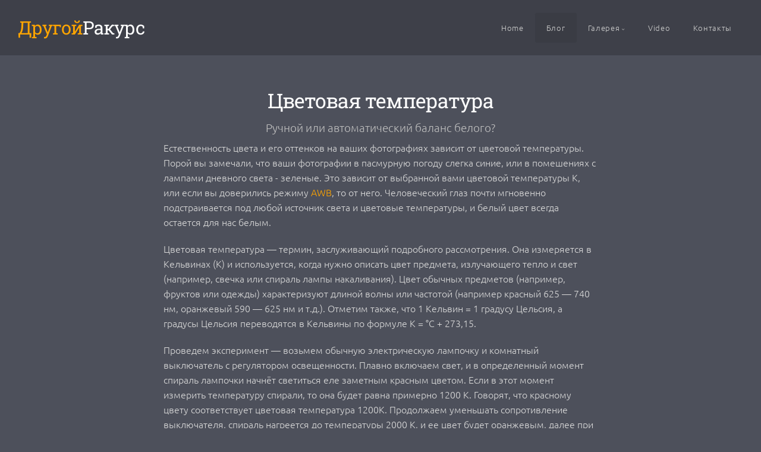

--- FILE ---
content_type: text/html; charset=utf-8
request_url: http://studiodr.ru/blog/ColorTemperature/
body_size: 9642
content:
<!DOCTYPE html>
<!-- X3 website by www.photo.gallery -->
<html><head><script async src="https://www.googletagmanager.com/gtag/js?id=UA-40312723-1"></script><script>
window.dataLayer = window.dataLayer || [];
function gtag(){dataLayer.push(arguments);}
gtag('js', new Date());
gtag('config', 'UA-40312723-1');
</script><meta charset="utf-8"><title>Цветовая температура</title><meta name="description" content="Ручной или автоматический баланс белого?"><meta name="viewport" content="width=device-width, initial-scale=1, shrink-to-fit=no"><link rel="canonical" href="http://studiodr.ru/blog/ColorTemperature/"><link rel="dns-prefetch" href="//auth.photo.gallery"><link rel="dns-prefetch" href="//cdn.jsdelivr.net"><meta property="og:title" content="Цветовая температура"><meta property="og:description" content="Ручной или автоматический баланс белого?"><meta property="og:url" content="http://studiodr.ru/blog/ColorTemperature/"><meta property="og:type" content="website"><meta property="og:updated_time" content="1490812306"><meta property="article:author" content="100001542699295"><meta property="article:publisher" content="232855586738055"><meta property="og:image" content="http://studiodr.ru/content/2.blog/4.ColorTemperature/colour_temperature_scale_photography.jpg"><meta property="og:image:type" content="image/jpeg"><meta property="og:image:width" content="850" /><meta property="og:image:height" content="963" /><link rel="icon" href="/content/custom/favicon/favicon.png"><link href="http://studiodr.ru/feed/" type="application/atom+xml" rel="alternate" title="Atom Feed"><script>
var css_counter = 0;
function imagevue_(){
	css_counter ++;
	if(css_counter === 1) imagevue();
};
function cssFail(){
	css_counter --;
	var l = document.createElement('link');
	l.onload = imagevue_;
	l.rel = 'stylesheet';
	l.id = 'science';
	l.href = '/app/public/css/3.32.0/x3.skin.science.css';
	document.getElementsByTagName('head')[0].appendChild(l);
}
</script><link rel="stylesheet" id="science" href="https://cdn.jsdelivr.net/npm/x3.photo.gallery@3.32.0/css/x3.skin.science.css" onerror="cssFail();"><link rel="preconnect" href="https://fonts.bunny.net"><link rel="stylesheet" href="https://fonts.bunny.net/css?family=Ubuntu:300,300italic|Roboto+Slab:400"><style id="default-fonts"><!-- body,h1,h2,h3,h4,h5,h6 {font-family: "Helvetica Neue",Helvetica,Roboto,Arial,sans-serif;} --></style><style id="logo"><!-- .logo {font-size: 2.125em; padding: 1em 0; margin-top: 0em;}.logo > img {width: 230px; } --></style><style id="x3app"></style></head><body class="fa-loading initializing topbar-float science topbar-fixed-up wide filled x3-page slug-colortemperature page-blog-colortemperature" data-include=""><div class="x3-loader" title="loading"></div><div class="sb-site-container"><div><header class="header"><div class="nav-wrapper"><nav class="nav"><div class="logo-wrapper"><a href="/" class="logo ">Другой Ракурс</a></div><ul class="menu slim"><li><a href="/" class="needsclick">Home</a></li><li><a href="/blog/" class="needsclick">Блог</a></li><li class="has-dropdown"><a href="/galleries/" class="needsclick node">Галерея</a><ul class="dropdown"><li><a href="/galleries/human/" class="needsclick">Фотосессии </a></li><li class="has-dropdown"><a href="/galleries/reporting/" class="needsclick node">Репортаж</a><ul class="dropdown"><li><a href="/galleries/reporting/places/" class="needsclick">Места</a></li><li><a href="/galleries/reporting/sport/" class="needsclick">Sport</a></li><li><a href="/galleries/reporting/events/" class="needsclick">События</a></li></ul></li><li class="has-dropdown"><a href="/galleries/objects/" class="needsclick node">Предметная съемка</a><ul class="dropdown"><li><a href="/galleries/objects/Big_objects/" class="needsclick">Большие объекты</a></li><li><a href="/galleries/objects/clothes/" class="needsclick">Одежда</a></li></ul></li><li><a href="/galleries/interior/" class="needsclick">Интерьер</a></li><li><a href="/galleries/genre/" class="needsclick">Жанр</a></li><li><a href="/galleries/backstages/" class="needsclick">За кадром</a></li><li><a href="/galleries/panorama/" class="needsclick">Panorama</a></li><li><a href="/galleries/landscape/" class="needsclick">Природа</a></li></ul></li><li><a href="/video/" class="needsclick">Video</a></li><li><a href="/contact/" class="needsclick">Контакты</a></li></ul></nav></div></header><main class="main" id="content"><div class="module row"><div class="clearfix context small-12 medium-10 large-8 small-centered columns narrower title-normal context-left-header-center text-center" ><h1 class="title style-icon"><span>Цветовая температура</span></h1><h2 class="subheader">Ручной или автоматический баланс белого?</h2><div class="content"><p>Естественность цвета и его оттенков на ваших фотографиях зависит от цветовой температуры. Порой вы замечали, что ваши фотографии в пасмурную погоду слегка синие, или в помешениях с лампами дневного света - зеленые.  Это зависит от выбранной вами цветовой температуры K, или если вы доверились режиму <a href="#" data-popup-content="<h2>AWB</h2><p>Automatic white Balance, автоматический баланс белого</p>">AWB</a>, то от него. Человеческий глаз почти мгновенно подстраивается под любой источник света и цветовые температуры, и белый цвет всегда остается для нас белым.</p><p>Цветовая температура — термин, заслуживающий подробного рассмотрения. Она измеряется в Кельвинах (К) и используется, когда нужно описать цвет предмета, излучающего тепло и свет (например, свечка или спираль лампы накаливания). Цвет обычных предметов (например, фруктов или одежды) характеризуют длиной волны или частотой (например красный 625 — 740 нм, оранжевый 590 — 625 нм и т.д.). Отметим также, что 1 Кельвин = 1 градусу Цельсия, а градусы Цельсия переводятся в Кельвины по формуле K = °C + 273,15.</p><p>Проведем эксперимент — возьмем обычную электрическую лампочку и комнатный выключатель с регулятором освещенности. Плавно включаем свет, и в определенный момент спираль лампочки начнёт светиться еле заметным красным цветом. Если в этот момент измерить температуру спирали, то она будет равна примерно 1200 К. Говорят, что красному цвету соответствует цветовая температура 1200К. Продолжаем уменьшать сопротивление выключателя, спираль нагреется до температуры 2000 К, и ее цвет будет оранжевым, далее при 3000 К — желтым.</p><p>В основе работы системы баланса белого лежит простой принцип: если в определенных условиях освещения какой-либо белый объект будет выглядеть белым(белый лист бумаги а4), значит, и все остальные цвета будут переданы точно. То есть система баланса белого должна корректировать цвета изображения, основываясь на том «убеждении», что белый цвет действительно белый. Нейтральный по оттенку серый цвет, который тоже может являться эталоном,  для камеры является тем же белым объектом, только более темным. Или, если быть совсем уж точными в определениях, он является объектом, равномерно поглощающим значительную часть света.</p><p>Исходя из этого вы можете выбрать один из предустановленных режимов камеры, определить температуру по белому листу или установить вручную выбрав нужное значение в К(Кельвинах).</p><p>Для классификации света по цвету используется <a href="#" data-popup-content="<h2>шкала цветовых температур</h2><p>Цветова́я температу́ра (спектрофотометрическая или колориметрическая температура; обозначается Тс и измеряется в кельвинах) — характеристика хода интенсивности излучения источника света как функции длины волны в оптическом диапазоне. Согласно формуле Планка, цветовая температура определяется как температура абсолютно чёрного тела, при которой оно испускает излучение того же цветового тона, что и рассматриваемое излучение. Характеризует относительный вклад излучения данного цвета в излучение источника, видимый цвет источника. Применяется в колориметрии, астрофизике (при изучении распределения энергии в спектрах звёзд). Измеряется в кельвинах и миредах.</p>">шкала цветовых температур</a>, а для характеристики правильности отображения цветов при этом освещении <a href="#" data-popup-content="<h2>Индекс цветопередачи (CRI)</h2><p>Индекс цветопередачи, коэффициент цветопередачи (англ. colour rendering index, CRI или Ra ) — параметр, характеризующий уровень соответствия естественного цвета тела видимому (кажущемуся) цвету этого тела при освещении его данным источником света.
Необходимость во введении CRI была вызвана тем, что два различных типа ламп могут иметь одну и ту же цветовую температуру, но передавать цвета по-разному[2]. В свою очередь, индекс цветопередачи определяется как мера степени отклонения цвета объекта, освещенного источником света, от его цвета при освещении эталонным источником света сопоставимой цветовой температуры.</p>">индекс цветопередачи (CRI)</a> - в диапазоне от 0 до 100 (идеальное). Для жизни и обычной работы важнее первый показатель, а про второй вспоминают, когда требуется точность цветопередачи в помещении.</p><p>Шкала цветовых температур распространённых источников света для ручной установки баланса белого</p><blockquote><p>800 К — начало видимого темно-красного свечения раскалённых тел;<br />
  1500—2000 К — свет пламени свечи;<br />
  2000 К — Натриевая лампа высокого давления;<br />
  2200 К — лампа накаливания 40 Вт;<br />
  2680 К — лампа накаливания 60 Вт;<br />
  2800 К — лампа накаливания 100 Вт (вакуумная лампа);<br />
  2800—2854 К — газонаполненные лампы накаливания с вольфрамовой спиралью;<br />
  3000 К — лампа накаливания 200 Вт, галогенная лампа;<br />
  3200—3250 К — типичные киносъёмочные лампы;<br />
  3400 К — солнце у горизонта;<br />
  3800 К — лампы, использующиеся для подсветки мясных продуктов в магазине (имеют повышенное содержание красного цвета в спектре);<br />
  4200 К — лампа дневного света;<br />
  4300—4500 K — утреннее солнце и солнце в обеденное время;<br />
  4500—5000 К — ксеноновая дуговая лампа, электрическая дуга;<br />
  5000 К — солнце в полдень;<br />
  5500 К — облака в полдень;<br />
  5500—5600 К — фотовспышка;<br />
  5600—7000 К — лампа дневного света;<br />
  6200 К — близкий к дневному свет;<br />
  6500 К — стандартный источник дневного белого света, близкий к полуденному солнечному свету;<br />
  6500—7500 К — облачность;<br />
  7500 К — дневной свет, с большой долей рассеянного от чистого голубого неба;<br />
  7500—8500 К — сумерки;<br />
  9500 К — синее безоблачное небо на северной стороне перед восходом Солнца;<br />
  10 000 К — источник света с «бесконечной температурой», используемый в риф-аквариумах (актиниевый оттенок голубого цвета);<br />
  15 000 К — ясное голубое небо в зимнюю пору;<br />
  20 000 К — синее небо в полярных широтах;</p></blockquote><p>Удачных кадров!</p></div><hr class="module-separator" /></div></div><div class="pagenav pagenav-static"><a href="/blog/lens_secret/" class="pagenav-link pagenav-prev"><span class="pagenav-text">Просто о сложном.</span></a><a href="/blog/raw/" class="pagenav-link pagenav-next" title="О возможностях RAW для новичков"><span class="pagenav-text">RAW для новичков</span></a></div></main></div></div><footer class="footer"><div class="icon-buttons hover-color hover-title"><a href="https://www.instagram.com/xodik/"></a><a href="https://www.facebook.com/drugoj.rakurs"></a><a href="https://www.vk.com/drugojrakurs"></a><a href="https://www.youtube.com/embed/UCybqF0av5FeHqJJn01wF19A"></a><a href="/contact/" title="Contact me"></a></div><script type="text/javascript">
    (function (d, w, c) {
        (w[c] = w[c] || []).push(function() {
            try {
                w.yaCounter21050947 = new Ya.Metrika({
                    id:21050947,
                    clickmap:true,
                    trackLinks:true,
                    accurateTrackBounce:true,
                    webvisor:true
                });
            } catch(e) { }
        });

        var n = d.getElementsByTagName("script")[0],
            s = d.createElement("script"),
            f = function () { n.parentNode.insertBefore(s, n); };
        s.type = "text/javascript";
        s.async = true;
        s.src = "https://mc.yandex.ru/metrika/watch.js";

        if (w.opera == "[object Opera]") {
            d.addEventListener("DOMContentLoaded", f, false);
        } else { f(); }
    })(document, window, "yandex_metrika_callbacks");
</script><noscript><div><img src="https://mc.yandex.ru/watch/21050947" style="position:absolute; left:-9999px;" alt="" /></div></noscript><p>&copy; 2023 <a href="/">studiodr.ru</a></p> © studiodr.ru

		<p class="x3-footer-link"><span data-nosnippet>X3 Image Gallery CMS by <a href="https://www.photo.gallery">www.photo.gallery</a></span></p></footer><script>
var x3_settings = {"title":"Дима Ходосов","label":null,"description":"Другой Ракурс","date":null,"image":null,"seo":{"title":null,"description":null,"keywords":null,"robots":null},"link":{"url":null,"target":"auto","width":600,"height":500,"content":false,"popup_class":null},"menu":{"items":null,"type":"normal","width":320,"hide":false,"hide_children":false,"hide_children_mobile":false,"limit":0,"click_toggle":false,"nolink":false,"list":null,"carousel_amount":3,"carousel_items":"title,amount,preview,description","data_items":"contactform,hr,icon-buttons","crop":{"enabled":true,"crop":[3,2]},"classes":null},"body":null,"layout":{"items":"context,folders,gallery","disqus":false,"classes":null,"width":"width-default"},"context":{"items":"title,description,content","hide":false,"text_align":"context-left-header-center","classes":null,"width":"narrower","crop":{"enabled":true,"crop":[2,1]},"caption":{"enabled":false,"items":"title,date","hover":false,"align":"caption-bottom-left"}},"folders":{"hide":false,"items":"title,amount,folders_amount,description,preview","width":"width-default","sortby":"custom","sort":"asc","title_size":"small","assets":null,"text_align":"module-center","classes":"text-center","limit":0,"split":{"enabled":false,"ratio":6,"invert":true},"crop":{"enabled":false,"crop":[3,2]},"caption":{"enabled":false,"items":"description","hover":false,"align":"caption-bottom-left"},"tooltip":{"enabled":false,"items":"title,description"},"layout":"grid","vertical":{"scrollnav":true,"horizontal_rule":true},"grid":{"use_width":false,"columns":"3,2,1","column_width":300,"space":-1},"justified":{"row_height":300,"space":10,"small_disabled":true},"columns":{"use_width":true,"column_width":300,"columns":3,"space":-1},"carousel":{"use_height":false,"amount":3,"target_height":300,"margin":1,"lazy":true,"interval":0,"show_timer":true,"background":false,"nav":true,"tabs":false,"tabs_position":"top","loop":true}},"gallery":{"hide":false,"items":"preview","width":"width-default","assets":null,"text_align":"module-center","classes":"text-center,hover","sortby":"name","sort":"asc","title_size":"normal","limit":0,"clickable":true,"split":{"enabled":false,"ratio":6,"invert":true},"crop":{"enabled":false,"crop":[3,2]},"caption":{"enabled":false,"items":"title","hover":false,"align":"caption-bottom-left"},"tooltip":{"enabled":false,"items":"title,description"},"layout":"justified","vertical":{"scrollnav":true,"horizontal_rule":true},"grid":{"use_width":false,"columns":"3,2,1","column_width":300,"space":3},"justified":{"row_height":300,"space":3,"small_disabled":false},"columns":{"use_width":true,"column_width":300,"columns":3,"space":-1},"slideshow":{"background":false,"menu_style":"menu-absolute-20","button_down":false,"button_down_remove":true,"hide_context":false,"hide_footer":false,"height":"100%","ratio":null,"nav":"none","fit":"cover","transition":"slide","transition_mobile_slide":true,"duration":500,"captions":false,"captions_hover":false,"loop":false,"autoplay":false,"interval":4000,"start_fullscreen":false,"toggle_play":true,"fullscreen_button":"auto","arrows":true,"click":true,"stopautoplayontouch":true,"keyboard":true,"swipe":true,"hash":false,"show_timer":true},"carousel":{"use_height":false,"amount":3,"target_height":300,"margin":1,"lazy":true,"interval":0,"show_timer":true,"background":false,"nav":true,"tabs":false,"tabs_position":"top","loop":true},"image":{"title":null,"title_include":"default","description":null,"description_include":"default","link":null,"link_target":"auto","popup_width":600,"popup_height":500},"embed":null},"content":null,"plugins":{"cart":{"enabled":false,"page_unique":false,"hide_cart":false,"panel_orders":false,"checkbox":true,"checkbox_hover":true,"select_mode":false,"popup_button":true,"gallery_buttons":true,"gallery_button_items":"select-mode,select-all,cart","show_cart":"first_empty","sort":"added","limit":0,"cart_custom":false,"cart_order":true,"order_form":true,"order_form_html":"<h2>Order</h2>\r\n<input type=\"text\" name=\"name\" placeholder=\"Name\" required>\r\n<input type=\"email\" name=\"email\" placeholder=\"Email\" required>\r\n<textarea rows=\"3\" name=\"message\" placeholder=\"Message\" required></textarea>","success_empty_cart":true,"success_close_cart":false,"cart_output":"paths","cart_download":false,"download_order_form":false,"download_include_paths":true},"breadcrumbs":{"enabled":false,"level":2},"chat":{"x3_control":true,"mobile":false,"load":false},"image_background":{"enabled":false,"src":null,"custom_height":true,"height":"80%","size":"cover","fixed":false,"position":"50% 50%","below_menu":true,"menu_style":"menu-absolute-20","page_meta_title":true,"page_meta_description":true,"page_meta_content":false,"page_meta_scrollfade":true,"button_down":false,"button_down_remove":true,"hide_context":false,"hide_footer":false},"background":{"enabled":false,"src":null,"color":null,"attach":"page","menu_style":null,"fixed":false,"size":"100%","repeat":"repeat","position":"50% 0%"},"video_background":{"src":null,"disable_mobile":false,"poster_mobile":null,"menu_style":"menu-absolute-20","height":100,"autoplay":true,"toggleplay":true,"loop":true,"muted":true,"button_down":false,"button_down_remove":true,"hide_context":false,"hide_footer":false},"fotomoto":{"enabled":false,"store_id":null,"enabled_page":false,"collection":null,"buy_button":true,"buy_button_text":"Buy","buy_button_popup":"mobile","mobile_disabled":true},"audioplayer":{"enabled":false,"autoplay":false,"loop":true,"volume":1,"shuffle":false,"disabled_mobile":true,"folders":true},"disqus":{"image":true},"pagenav":{"hide_root":true,"hide_has_children":false,"position":"fixed-bottom","autohide":true},"cookie_consent":{"enabled":false,"location":true,"inherit_font":true,"message":null,"dismiss":null,"link":null,"href":null},"panorama":{"enabled":false,"index":true,"title":true,"buttons":"deviceorientation,rotate,fullscreen","scene_nav":true,"scene_loop":true,"zoom":"show","nav":true,"keyboard":true,"lookto_taps":1,"fullscreen_taps":2,"transition":"black","transition_duration":800,"transition_scale":0.029999999999999999,"auto_open":true,"equirect_preview":true,"equirect_resize":true,"hide_interface":true,"hide_interface_timeout":3000,"show_interface_after_nav":true,"yaw":0,"pitch":0,"fov":1.2,"maxres_multiplier":1,"max_vfov":1.75,"max_hfov":0,"pitch_min":-90,"pitch_max":90,"reset_view":true,"autorotate_start":true,"autorotate_restart":false,"autorotate_idlemovement_timeout":2000,"autorotate_speed":0.029999999999999999,"flat_tile_size":512,"flat_url_format":"l{z}/{y}/l{z}_{y}_{x}.jpg","flat_zero_padding":0,"flat_index_start":0,"flat_pin_levels":2}},"accounts":{"disqus_shortname":"studiodrru","google_analytics":"UA-40312723-1","facebook_author":"100001542699295","facebook_publisher":"232855586738055","addthis":"_ra-525974b02cd8dd1b"},"style":{"styler":false,"layout":{"layout":"topbar-float","fixed":"topbar-fixed-up","wide":true,"overlay":true},"skin":{"skin":"science","primary_color":"#ffa500","clear":"filled"},"font":{"font":"Ubuntu:300,300italic|Roboto+Slab:400|logo:small"},"logo":{"enabled":true,"use_image":false,"title":"Другой Ракурс","logo_3d":true,"logo_3d_synch":true,"link":null}},"settings":{"diagnostics":false,"cdn_core":true,"preload":"create","lang":"en","auto_lang":true,"pagenav":true,"cdn_files":null,"base_url":null,"date_format":"timeago","timeago_locales":true,"hide_images":"double","prevent_context":true,"sitemap":true,"feed":true,"menu_manual":false,"menu_super":false,"menu_disabled":false,"image_noindex":false,"prevent_context_msg":"Сopyright (c) studiodr.ru Для использования изображений обратитесь за разрешением info@studiodr.ru "},"popup":{"enabled":true,"auto_open":false,"click":"prev_next","transition":"glide","transition_custom":{"opacity":0.10000000000000001,"x":0,"y":0,"rotate":-90,"scale":0.80000000000000004,"easing":"easeOutElastic","duration":1000},"history":true,"loop":true,"zoomEl":false,"downloadEl":false,"shareEl":true,"playEl":true,"play_interval":5,"play_transition":"inherit","captionEl":true,"hide_caption":true,"caption_transition":true,"caption_style":"block","caption_align":"center-left","caption":{"title":true,"title_from_name":true,"filename":false,"filename_ext":false,"description":true,"date":false,"exif":false,"exif_items":"model,aperture,focal_length,exposure,iso","download":false,"download_text":"Download","map":false,"map_text":"Map"},"bgOpacity":0.94999999999999996,"bg_color":"#000","bg_image":false},"toolbar":{"enabled":true,"enabled_mobile":false,"share_hover":true,"share_click":true,"show_label":true,"auto_hide":true,"overlay_fun":true,"top":65,"side":"auto","addthis":false,"items":"{\r\n  \"items\": [\r\n    {\r\n      \"id\": \"share\",\r\n      \"icon\": \"share\",\r\n      \"label\": \"Share\"\r\n    },\r\n    {\r\n      \"id\": \"facebook\",\r\n      \"icon\": \"facebook\",\r\n      \"label\": \"Share on Facebook\",\r\n      \"url\": \"https://www.facebook.com/sharer/sharer.php?u={{url}}\"\r\n    },\r\n    {\r\n      \"id\": \"vkontakte\",\r\n      \"icon\": \"vk\",\r\n      \"label\": \"Share on vKontakte\",\r\n      \"url\": \"http://vk.com/share.php?url={{url}}\",\r\n      \"display\": \"overlay\"\r\n    },\r\n       {\r\n      \"id\": \"google\",\r\n      \"icon\": \"google-plus\",\r\n      \"label\": \"Share on Google +\",\r\n      \"url\": \"https://plus.google.com/share?url={{url}}\"\r\n    },\r\n    {\r\n      \"id\": \"pinterest\",\r\n      \"icon\": \"pinterest-p\",\r\n      \"label\": \"Pin it\",\r\n      \"url\": \"http://www.pinterest.com/pin/create/button/?url={{url}}&media={{image_url}}&description={{text}}\"\r\n    },\r\n    {\r\n      \"id\": \"linkedin\",\r\n      \"icon\": \"linkedin\",\r\n      \"label\": \"Share on Linkedin\",\r\n      \"url\": \"http://www.linkedin.com/shareArticle?mini=true&url={{url}}&title={{text}}\",\r\n      \"display\": \"overlay\"\r\n    },\r\n     {\r\n      \"id\": \"twitter\",\r\n      \"icon\": \"twitter\",\r\n      \"label\": \"Tweet\",\r\n      \"url\": \"https://twitter.com/intent/tweet?text={{text}}&url={{url}}\"\r\n    },\r\n    {\r\n      \"id\": \"tumblr\",\r\n      \"icon\": \"tumblr\",\r\n      \"label\": \"Share on Tumblr\",\r\n      \"url\": \"http://www.tumblr.com/share?v=3&u={{url}}&t={{text}}&s=\",\r\n      \"display\": \"overlay\"\r\n    },\r\n    {\r\n      \"id\": \"mailto\",\r\n      \"icon\": \"envelope\",\r\n      \"label\": \"Share by Email\",\r\n      \"url\": \"mailto:?subject={{text}}&body=Hi,%0D%0A%0D%0A{{description}}%0D%0A{{url}}\",\r\n      \"color\": \"#00bcf2\",\r\n      \"display\": \"overlay|popup\"\r\n    },\r\n    {\r\n      \"id\": \"comment\",\r\n      \"icon\": \"comment\",\r\n      \"label\": \"Post Comment\"\r\n    },\r\n    {\r\n      \"id\": \"download\",\r\n      \"icon\": \"download\",\r\n      \"label\": \"Download\",\r\n      \"url\": \"{{raw_image_url}}\"\r\n    }\r\n  ]\r\n}"},"x":1,"userx":false,"x3_version":"3.32.0","site_updated":1702110982,"site_json":false,"path":""};
var x3_page = {"title":"Цветовая температура","label":"Ручной или автоматический баланс белого? ","description":"Ручной или автоматический баланс белого?","gallery":{"layout":"vertical","assets":"blog/ColorTemperature/"},"image":"colour_temperature_scale_photography.jpg","type":"page","id":"pe5d822","permalink":"/blog/ColorTemperature/","canonical":"http://studiodr.ru/blog/ColorTemperature/","file_path":"/content/2.blog/4.ColorTemperature","preview_image_full":"http://studiodr.ru/content/2.blog/4.ColorTemperature/colour_temperature_scale_photography.jpg"};
function jsFail(){
	var s = document.createElement('script');
	s.type = 'text/javascript';
	s.onload = imagevue_;
	s.src = '/app/public/js/3.32.0/x3.min.js';
	document.getElementsByTagName('head')[0].appendChild(s);
}
</script><script src="https://cdn.jsdelivr.net/npm/jquery@3.6.0/dist/jquery.min.js"></script><script src="https://cdn.jsdelivr.net/npm/animejs@3.2.1/lib/anime.min.js"></script><script src="https://cdn.jsdelivr.net/npm/velocity-animate@1.0.1/velocity.min.js"></script><script src="https://cdn.jsdelivr.net/npm/velocity-animate@1.0.1/velocity.ui.min.js"></script><script src="https://cdn.jsdelivr.net/npm/string@3.3.3/dist/string.min.js"></script><script src="https://cdn.jsdelivr.net/npm/x3.photo.gallery@3.32.0/js/x3.min.js" onerror="jsFail()" onload="imagevue_();"></script></body></html>
<!-- X3 website by www.photo.gallery -->

--- FILE ---
content_type: application/javascript; charset=utf-8
request_url: https://cdn.jsdelivr.net/npm/string@3.3.3/dist/string.min.js
body_size: 8637
content:
!function(e){if("object"==typeof exports)module.exports=e();else if("function"==typeof define&&define.amd)define(e);else{var f;"undefined"!=typeof window?f=window:"undefined"!=typeof global?f=global:"undefined"!=typeof self&&(f=self),f.S=e()}}(function(){var define,module,exports;return function e(t,n,r){function s(o,u){if(!n[o]){if(!t[o]){var a=typeof require=="function"&&require;if(!u&&a)return a(o,!0);if(i)return i(o,!0);throw new Error("Cannot find module '"+o+"'")}var f=n[o]={exports:{}};t[o][0].call(f.exports,function(e){var n=t[o][1][e];return s(n?n:e)},f,f.exports,e,t,n,r)}return n[o].exports}var i=typeof require=="function"&&require;for(var o=0;o<r.length;o++)s(r[o]);return s}({1:[function(_dereq_,module,exports){function count(self,substr){var count=0;var pos=self.indexOf(substr);while(pos>=0){count+=1;pos=self.indexOf(substr,pos+1)}return count}module.exports=count},{}],2:[function(_dereq_,module,exports){function splitLeft(self,sep,maxSplit,limit){if(typeof maxSplit==="undefined"){var maxSplit=-1}var splitResult=self.split(sep);var splitPart1=splitResult.slice(0,maxSplit);var splitPart2=splitResult.slice(maxSplit);if(splitPart2.length===0){splitResult=splitPart1}else{splitResult=splitPart1.concat(splitPart2.join(sep))}if(typeof limit==="undefined"){return splitResult}else if(limit<0){return splitResult.slice(limit)}else{return splitResult.slice(0,limit)}}module.exports=splitLeft},{}],3:[function(_dereq_,module,exports){function splitRight(self,sep,maxSplit,limit){if(typeof maxSplit==="undefined"){var maxSplit=-1}if(typeof limit==="undefined"){var limit=0}var splitResult=[self];for(var i=self.length-1;i>=0;i--){if(splitResult[0].slice(i).indexOf(sep)===0&&(splitResult.length<=maxSplit||maxSplit===-1)){splitResult.splice(1,0,splitResult[0].slice(i+sep.length));splitResult[0]=splitResult[0].slice(0,i)}}if(limit>=0){return splitResult.slice(-limit)}else{return splitResult.slice(0,-limit)}}module.exports=splitRight},{}],4:[function(_dereq_,module,exports){!function(){"use strict";var VERSION="3.3.3";var ENTITIES={};var latin_map={"Á":"A","Ă":"A","Ắ":"A","Ặ":"A","Ằ":"A","Ẳ":"A","Ẵ":"A","Ǎ":"A","Â":"A","Ấ":"A","Ậ":"A","Ầ":"A","Ẩ":"A","Ẫ":"A","Ä":"A","Ǟ":"A","Ȧ":"A","Ǡ":"A","Ạ":"A","Ȁ":"A","À":"A","Ả":"A","Ȃ":"A","Ā":"A","Ą":"A","Å":"A","Ǻ":"A","Ḁ":"A","Ⱥ":"A","Ã":"A","Ꜳ":"AA","Æ":"AE","Ǽ":"AE","Ǣ":"AE","Ꜵ":"AO","Ꜷ":"AU","Ꜹ":"AV","Ꜻ":"AV","Ꜽ":"AY","Ḃ":"B","Ḅ":"B","Ɓ":"B","Ḇ":"B","Ƀ":"B","Ƃ":"B","Ć":"C","Č":"C","Ç":"C","Ḉ":"C","Ĉ":"C","Ċ":"C","Ƈ":"C","Ȼ":"C","Ď":"D","Ḑ":"D","Ḓ":"D","Ḋ":"D","Ḍ":"D","Ɗ":"D","Ḏ":"D","ǲ":"D","ǅ":"D","Đ":"D","Ƌ":"D","Ǳ":"DZ","Ǆ":"DZ","É":"E","Ĕ":"E","Ě":"E","Ȩ":"E","Ḝ":"E","Ê":"E","Ế":"E","Ệ":"E","Ề":"E","Ể":"E","Ễ":"E","Ḙ":"E","Ë":"E","Ė":"E","Ẹ":"E","Ȅ":"E","È":"E","Ẻ":"E","Ȇ":"E","Ē":"E","Ḗ":"E","Ḕ":"E","Ę":"E","Ɇ":"E","Ẽ":"E","Ḛ":"E","Ꝫ":"ET","Ḟ":"F","Ƒ":"F","Ǵ":"G","Ğ":"G","Ǧ":"G","Ģ":"G","Ĝ":"G","Ġ":"G","Ɠ":"G","Ḡ":"G","Ǥ":"G","Ḫ":"H","Ȟ":"H","Ḩ":"H","Ĥ":"H","Ⱨ":"H","Ḧ":"H","Ḣ":"H","Ḥ":"H","Ħ":"H","Í":"I","Ĭ":"I","Ǐ":"I","Î":"I","Ï":"I","Ḯ":"I","İ":"I","Ị":"I","Ȉ":"I","Ì":"I","Ỉ":"I","Ȋ":"I","Ī":"I","Į":"I","Ɨ":"I","Ĩ":"I","Ḭ":"I","Ꝺ":"D","Ꝼ":"F","Ᵹ":"G","Ꞃ":"R","Ꞅ":"S","Ꞇ":"T","Ꝭ":"IS","Ĵ":"J","Ɉ":"J","Ḱ":"K","Ǩ":"K","Ķ":"K","Ⱪ":"K","Ꝃ":"K","Ḳ":"K","Ƙ":"K","Ḵ":"K","Ꝁ":"K","Ꝅ":"K","Ĺ":"L","Ƚ":"L","Ľ":"L","Ļ":"L","Ḽ":"L","Ḷ":"L","Ḹ":"L","Ⱡ":"L","Ꝉ":"L","Ḻ":"L","Ŀ":"L","Ɫ":"L","ǈ":"L","Ł":"L","Ǉ":"LJ","Ḿ":"M","Ṁ":"M","Ṃ":"M","Ɱ":"M","Ń":"N","Ň":"N","Ņ":"N","Ṋ":"N","Ṅ":"N","Ṇ":"N","Ǹ":"N","Ɲ":"N","Ṉ":"N","Ƞ":"N","ǋ":"N","Ñ":"N","Ǌ":"NJ","Ó":"O","Ŏ":"O","Ǒ":"O","Ô":"O","Ố":"O","Ộ":"O","Ồ":"O","Ổ":"O","Ỗ":"O","Ö":"O","Ȫ":"O","Ȯ":"O","Ȱ":"O","Ọ":"O","Ő":"O","Ȍ":"O","Ò":"O","Ỏ":"O","Ơ":"O","Ớ":"O","Ợ":"O","Ờ":"O","Ở":"O","Ỡ":"O","Ȏ":"O","Ꝋ":"O","Ꝍ":"O","Ō":"O","Ṓ":"O","Ṑ":"O","Ɵ":"O","Ǫ":"O","Ǭ":"O","Ø":"O","Ǿ":"O","Õ":"O","Ṍ":"O","Ṏ":"O","Ȭ":"O","Ƣ":"OI","Ꝏ":"OO","Ɛ":"E","Ɔ":"O","Ȣ":"OU","Ṕ":"P","Ṗ":"P","Ꝓ":"P","Ƥ":"P","Ꝕ":"P","Ᵽ":"P","Ꝑ":"P","Ꝙ":"Q","Ꝗ":"Q","Ŕ":"R","Ř":"R","Ŗ":"R","Ṙ":"R","Ṛ":"R","Ṝ":"R","Ȑ":"R","Ȓ":"R","Ṟ":"R","Ɍ":"R","Ɽ":"R","Ꜿ":"C","Ǝ":"E","Ś":"S","Ṥ":"S","Š":"S","Ṧ":"S","Ş":"S","Ŝ":"S","Ș":"S","Ṡ":"S","Ṣ":"S","Ṩ":"S","ẞ":"SS","Ť":"T","Ţ":"T","Ṱ":"T","Ț":"T","Ⱦ":"T","Ṫ":"T","Ṭ":"T","Ƭ":"T","Ṯ":"T","Ʈ":"T","Ŧ":"T","Ɐ":"A","Ꞁ":"L","Ɯ":"M","Ʌ":"V","Ꜩ":"TZ","Ú":"U","Ŭ":"U","Ǔ":"U","Û":"U","Ṷ":"U","Ü":"U","Ǘ":"U","Ǚ":"U","Ǜ":"U","Ǖ":"U","Ṳ":"U","Ụ":"U","Ű":"U","Ȕ":"U","Ù":"U","Ủ":"U","Ư":"U","Ứ":"U","Ự":"U","Ừ":"U","Ử":"U","Ữ":"U","Ȗ":"U","Ū":"U","Ṻ":"U","Ų":"U","Ů":"U","Ũ":"U","Ṹ":"U","Ṵ":"U","Ꝟ":"V","Ṿ":"V","Ʋ":"V","Ṽ":"V","Ꝡ":"VY","Ẃ":"W","Ŵ":"W","Ẅ":"W","Ẇ":"W","Ẉ":"W","Ẁ":"W","Ⱳ":"W","Ẍ":"X","Ẋ":"X","Ý":"Y","Ŷ":"Y","Ÿ":"Y","Ẏ":"Y","Ỵ":"Y","Ỳ":"Y","Ƴ":"Y","Ỷ":"Y","Ỿ":"Y","Ȳ":"Y","Ɏ":"Y","Ỹ":"Y","Ź":"Z","Ž":"Z","Ẑ":"Z","Ⱬ":"Z","Ż":"Z","Ẓ":"Z","Ȥ":"Z","Ẕ":"Z","Ƶ":"Z","Ĳ":"IJ","Œ":"OE","ᴀ":"A","ᴁ":"AE","ʙ":"B","ᴃ":"B","ᴄ":"C","ᴅ":"D","ᴇ":"E","ꜰ":"F","ɢ":"G","ʛ":"G","ʜ":"H","ɪ":"I","ʁ":"R","ᴊ":"J","ᴋ":"K","ʟ":"L","ᴌ":"L","ᴍ":"M","ɴ":"N","ᴏ":"O","ɶ":"OE","ᴐ":"O","ᴕ":"OU","ᴘ":"P","ʀ":"R","ᴎ":"N","ᴙ":"R","ꜱ":"S","ᴛ":"T","ⱻ":"E","ᴚ":"R","ᴜ":"U","ᴠ":"V","ᴡ":"W","ʏ":"Y","ᴢ":"Z","á":"a","ă":"a","ắ":"a","ặ":"a","ằ":"a","ẳ":"a","ẵ":"a","ǎ":"a","â":"a","ấ":"a","ậ":"a","ầ":"a","ẩ":"a","ẫ":"a","ä":"a","ǟ":"a","ȧ":"a","ǡ":"a","ạ":"a","ȁ":"a","à":"a","ả":"a","ȃ":"a","ā":"a","ą":"a","ᶏ":"a","ẚ":"a","å":"a","ǻ":"a","ḁ":"a","ⱥ":"a","ã":"a","ꜳ":"aa","æ":"ae","ǽ":"ae","ǣ":"ae","ꜵ":"ao","ꜷ":"au","ꜹ":"av","ꜻ":"av","ꜽ":"ay","ḃ":"b","ḅ":"b","ɓ":"b","ḇ":"b","ᵬ":"b","ᶀ":"b","ƀ":"b","ƃ":"b","ɵ":"o","ć":"c","č":"c","ç":"c","ḉ":"c","ĉ":"c","ɕ":"c","ċ":"c","ƈ":"c","ȼ":"c","ď":"d","ḑ":"d","ḓ":"d","ȡ":"d","ḋ":"d","ḍ":"d","ɗ":"d","ᶑ":"d","ḏ":"d","ᵭ":"d","ᶁ":"d","đ":"d","ɖ":"d","ƌ":"d","ı":"i","ȷ":"j","ɟ":"j","ʄ":"j","ǳ":"dz","ǆ":"dz","é":"e","ĕ":"e","ě":"e","ȩ":"e","ḝ":"e","ê":"e","ế":"e","ệ":"e","ề":"e","ể":"e","ễ":"e","ḙ":"e","ë":"e","ė":"e","ẹ":"e","ȅ":"e","è":"e","ẻ":"e","ȇ":"e","ē":"e","ḗ":"e","ḕ":"e","ⱸ":"e","ę":"e","ᶒ":"e","ɇ":"e","ẽ":"e","ḛ":"e","ꝫ":"et","ḟ":"f","ƒ":"f","ᵮ":"f","ᶂ":"f","ǵ":"g","ğ":"g","ǧ":"g","ģ":"g","ĝ":"g","ġ":"g","ɠ":"g","ḡ":"g","ᶃ":"g","ǥ":"g","ḫ":"h","ȟ":"h","ḩ":"h","ĥ":"h","ⱨ":"h","ḧ":"h","ḣ":"h","ḥ":"h","ɦ":"h","ẖ":"h","ħ":"h","ƕ":"hv","í":"i","ĭ":"i","ǐ":"i","î":"i","ï":"i","ḯ":"i","ị":"i","ȉ":"i","ì":"i","ỉ":"i","ȋ":"i","ī":"i","į":"i","ᶖ":"i","ɨ":"i","ĩ":"i","ḭ":"i","ꝺ":"d","ꝼ":"f","ᵹ":"g","ꞃ":"r","ꞅ":"s","ꞇ":"t","ꝭ":"is","ǰ":"j","ĵ":"j","ʝ":"j","ɉ":"j","ḱ":"k","ǩ":"k","ķ":"k","ⱪ":"k","ꝃ":"k","ḳ":"k","ƙ":"k","ḵ":"k","ᶄ":"k","ꝁ":"k","ꝅ":"k","ĺ":"l","ƚ":"l","ɬ":"l","ľ":"l","ļ":"l","ḽ":"l","ȴ":"l","ḷ":"l","ḹ":"l","ⱡ":"l","ꝉ":"l","ḻ":"l","ŀ":"l","ɫ":"l","ᶅ":"l","ɭ":"l","ł":"l","ǉ":"lj","ſ":"s","ẜ":"s","ẛ":"s","ẝ":"s","ḿ":"m","ṁ":"m","ṃ":"m","ɱ":"m","ᵯ":"m","ᶆ":"m","ń":"n","ň":"n","ņ":"n","ṋ":"n","ȵ":"n","ṅ":"n","ṇ":"n","ǹ":"n","ɲ":"n","ṉ":"n","ƞ":"n","ᵰ":"n","ᶇ":"n","ɳ":"n","ñ":"n","ǌ":"nj","ó":"o","ŏ":"o","ǒ":"o","ô":"o","ố":"o","ộ":"o","ồ":"o","ổ":"o","ỗ":"o","ö":"o","ȫ":"o","ȯ":"o","ȱ":"o","ọ":"o","ő":"o","ȍ":"o","ò":"o","ỏ":"o","ơ":"o","ớ":"o","ợ":"o","ờ":"o","ở":"o","ỡ":"o","ȏ":"o","ꝋ":"o","ꝍ":"o","ⱺ":"o","ō":"o","ṓ":"o","ṑ":"o","ǫ":"o","ǭ":"o","ø":"o","ǿ":"o","õ":"o","ṍ":"o","ṏ":"o","ȭ":"o","ƣ":"oi","ꝏ":"oo","ɛ":"e","ᶓ":"e","ɔ":"o","ᶗ":"o","ȣ":"ou","ṕ":"p","ṗ":"p","ꝓ":"p","ƥ":"p","ᵱ":"p","ᶈ":"p","ꝕ":"p","ᵽ":"p","ꝑ":"p","ꝙ":"q","ʠ":"q","ɋ":"q","ꝗ":"q","ŕ":"r","ř":"r","ŗ":"r","ṙ":"r","ṛ":"r","ṝ":"r","ȑ":"r","ɾ":"r","ᵳ":"r","ȓ":"r","ṟ":"r","ɼ":"r","ᵲ":"r","ᶉ":"r","ɍ":"r","ɽ":"r","ↄ":"c","ꜿ":"c","ɘ":"e","ɿ":"r","ś":"s","ṥ":"s","š":"s","ṧ":"s","ş":"s","ŝ":"s","ș":"s","ṡ":"s","ṣ":"s","ṩ":"s","ʂ":"s","ᵴ":"s","ᶊ":"s","ȿ":"s","ɡ":"g","ß":"ss","ᴑ":"o","ᴓ":"o","ᴝ":"u","ť":"t","ţ":"t","ṱ":"t","ț":"t","ȶ":"t","ẗ":"t","ⱦ":"t","ṫ":"t","ṭ":"t","ƭ":"t","ṯ":"t","ᵵ":"t","ƫ":"t","ʈ":"t","ŧ":"t","ᵺ":"th","ɐ":"a","ᴂ":"ae","ǝ":"e","ᵷ":"g","ɥ":"h","ʮ":"h","ʯ":"h","ᴉ":"i","ʞ":"k","ꞁ":"l","ɯ":"m","ɰ":"m","ᴔ":"oe","ɹ":"r","ɻ":"r","ɺ":"r","ⱹ":"r","ʇ":"t","ʌ":"v","ʍ":"w","ʎ":"y","ꜩ":"tz","ú":"u","ŭ":"u","ǔ":"u","û":"u","ṷ":"u","ü":"u","ǘ":"u","ǚ":"u","ǜ":"u","ǖ":"u","ṳ":"u","ụ":"u","ű":"u","ȕ":"u","ù":"u","ủ":"u","ư":"u","ứ":"u","ự":"u","ừ":"u","ử":"u","ữ":"u","ȗ":"u","ū":"u","ṻ":"u","ų":"u","ᶙ":"u","ů":"u","ũ":"u","ṹ":"u","ṵ":"u","ᵫ":"ue","ꝸ":"um","ⱴ":"v","ꝟ":"v","ṿ":"v","ʋ":"v","ᶌ":"v","ⱱ":"v","ṽ":"v","ꝡ":"vy","ẃ":"w","ŵ":"w","ẅ":"w","ẇ":"w","ẉ":"w","ẁ":"w","ⱳ":"w","ẘ":"w","ẍ":"x","ẋ":"x","ᶍ":"x","ý":"y","ŷ":"y","ÿ":"y","ẏ":"y","ỵ":"y","ỳ":"y","ƴ":"y","ỷ":"y","ỿ":"y","ȳ":"y","ẙ":"y","ɏ":"y","ỹ":"y","ź":"z","ž":"z","ẑ":"z","ʑ":"z","ⱬ":"z","ż":"z","ẓ":"z","ȥ":"z","ẕ":"z","ᵶ":"z","ᶎ":"z","ʐ":"z","ƶ":"z","ɀ":"z","ﬀ":"ff","ﬃ":"ffi","ﬄ":"ffl","ﬁ":"fi","ﬂ":"fl","ĳ":"ij","œ":"oe","ﬆ":"st","ₐ":"a","ₑ":"e","ᵢ":"i","ⱼ":"j","ₒ":"o","ᵣ":"r","ᵤ":"u","ᵥ":"v","ₓ":"x"};function initialize(object,s){if(s!==null&&s!==undefined){if(typeof s==="string")object.s=s;else object.s=s.toString()}else{object.s=s}object.orig=s;if(s!==null&&s!==undefined){if(object.__defineGetter__){object.__defineGetter__("length",function(){return object.s.length})}else{object.length=s.length}}else{object.length=-1}}function S(s){initialize(this,s)}var __nsp=String.prototype;var __sp=S.prototype={between:function(left,right){var s=this.s;var startPos=s.indexOf(left);var endPos=s.indexOf(right,startPos+left.length);if(endPos==-1&&right!=null)return new this.constructor("");else if(endPos==-1&&right==null)return new this.constructor(s.substring(startPos+left.length));else return new this.constructor(s.slice(startPos+left.length,endPos))},camelize:function(){var s=this.trim().s.replace(/(\-|_|\s)+(.)?/g,function(mathc,sep,c){return c?c.toUpperCase():""});return new this.constructor(s)},capitalize:function(){return new this.constructor(this.s.substr(0,1).toUpperCase()+this.s.substring(1).toLowerCase())},charAt:function(index){return this.s.charAt(index)},chompLeft:function(prefix){var s=this.s;if(s.indexOf(prefix)===0){s=s.slice(prefix.length);return new this.constructor(s)}else{return this}},chompRight:function(suffix){if(this.endsWith(suffix)){var s=this.s;s=s.slice(0,s.length-suffix.length);return new this.constructor(s)}else{return this}},collapseWhitespace:function(){var s=this.s.replace(/[\s\xa0]+/g," ").replace(/^\s+|\s+$/g,"");return new this.constructor(s)},contains:function(ss){return this.s.indexOf(ss)>=0},count:function(ss){return _dereq_("./_count")(this.s,ss)},dasherize:function(){var s=this.trim().s.replace(/[_\s]+/g,"-").replace(/([A-Z])/g,"-$1").replace(/-+/g,"-").toLowerCase();return new this.constructor(s)},equalsIgnoreCase:function(prefix){var s=this.s;return s.toLowerCase()==prefix.toLowerCase()},latinise:function(){var s=this.replace(/[^A-Za-z0-9\[\] ]/g,function(x){return latin_map[x]||x});return new this.constructor(s)},decodeHtmlEntities:function(){var s=this.s;s=s.replace(/&#(\d+);?/g,function(_,code){return String.fromCharCode(code)}).replace(/&#[xX]([A-Fa-f0-9]+);?/g,function(_,hex){return String.fromCharCode(parseInt(hex,16))}).replace(/&([^;\W]+;?)/g,function(m,e){var ee=e.replace(/;$/,"");var target=ENTITIES[e]||e.match(/;$/)&&ENTITIES[ee];if(typeof target==="number"){return String.fromCharCode(target)}else if(typeof target==="string"){return target}else{return m}});return new this.constructor(s)},endsWith:function(){var suffixes=Array.prototype.slice.call(arguments,0);for(var i=0;i<suffixes.length;++i){var l=this.s.length-suffixes[i].length;if(l>=0&&this.s.indexOf(suffixes[i],l)===l)return true}return false},escapeHTML:function(){return new this.constructor(this.s.replace(/[&<>"']/g,function(m){return"&"+reversedEscapeChars[m]+";"}))},ensureLeft:function(prefix){var s=this.s;if(s.indexOf(prefix)===0){return this}else{return new this.constructor(prefix+s)}},ensureRight:function(suffix){var s=this.s;if(this.endsWith(suffix)){return this}else{return new this.constructor(s+suffix)}},humanize:function(){if(this.s===null||this.s===undefined)return new this.constructor("");var s=this.underscore().replace(/_id$/,"").replace(/_/g," ").trim().capitalize();return new this.constructor(s)},isAlpha:function(){return!/[^a-z\xDF-\xFF]|^$/.test(this.s.toLowerCase())},isAlphaNumeric:function(){return!/[^0-9a-z\xDF-\xFF]/.test(this.s.toLowerCase())},isEmpty:function(){return this.s===null||this.s===undefined?true:/^[\s\xa0]*$/.test(this.s)},isLower:function(){return this.isAlpha()&&this.s.toLowerCase()===this.s},isNumeric:function(){return!/[^0-9]/.test(this.s)},isUpper:function(){return this.isAlpha()&&this.s.toUpperCase()===this.s},left:function(N){if(N>=0){var s=this.s.substr(0,N);return new this.constructor(s)}else{return this.right(-N)}},lines:function(){return this.replaceAll("\r\n","\n").s.split("\n")},pad:function(len,ch){if(ch==null)ch=" ";if(this.s.length>=len)return new this.constructor(this.s);len=len-this.s.length;var left=Array(Math.ceil(len/2)+1).join(ch);var right=Array(Math.floor(len/2)+1).join(ch);return new this.constructor(left+this.s+right)},padLeft:function(len,ch){if(ch==null)ch=" ";if(this.s.length>=len)return new this.constructor(this.s);return new this.constructor(Array(len-this.s.length+1).join(ch)+this.s)},padRight:function(len,ch){if(ch==null)ch=" ";if(this.s.length>=len)return new this.constructor(this.s);return new this.constructor(this.s+Array(len-this.s.length+1).join(ch))},parseCSV:function(delimiter,qualifier,escape,lineDelimiter){delimiter=delimiter||",";escape=escape||"\\";if(typeof qualifier=="undefined")qualifier='"';var i=0,fieldBuffer=[],fields=[],len=this.s.length,inField=false,inUnqualifiedString=false,self=this;var ca=function(i){return self.s.charAt(i)};if(typeof lineDelimiter!=="undefined")var rows=[];if(!qualifier)inField=true;while(i<len){var current=ca(i);switch(current){case escape:if(inField&&(escape!==qualifier||ca(i+1)===qualifier)){i+=1;fieldBuffer.push(ca(i));break}if(escape!==qualifier)break;case qualifier:inField=!inField;break;case delimiter:if(inUnqualifiedString){inField=false;inUnqualifiedString=false}if(inField&&qualifier)fieldBuffer.push(current);else{fields.push(fieldBuffer.join(""));fieldBuffer.length=0}break;case lineDelimiter:if(inUnqualifiedString){inField=false;inUnqualifiedString=false;fields.push(fieldBuffer.join(""));rows.push(fields);fields=[];fieldBuffer.length=0}else if(inField){fieldBuffer.push(current)}else{if(rows){fields.push(fieldBuffer.join(""));rows.push(fields);fields=[];fieldBuffer.length=0}}break;case" ":if(inField)fieldBuffer.push(current);break;default:if(inField)fieldBuffer.push(current);else if(current!==qualifier){fieldBuffer.push(current);inField=true;inUnqualifiedString=true}break}i+=1}fields.push(fieldBuffer.join(""));if(rows){rows.push(fields);return rows}return fields},replaceAll:function(ss,r){var s=this.s.split(ss).join(r);return new this.constructor(s)},splitLeft:function(sep,maxSplit,limit){return _dereq_("./_splitLeft")(this.s,sep,maxSplit,limit)},splitRight:function(sep,maxSplit,limit){return _dereq_("./_splitRight")(this.s,sep,maxSplit,limit)},strip:function(){var ss=this.s;for(var i=0,n=arguments.length;i<n;i++){ss=ss.split(arguments[i]).join("")}return new this.constructor(ss)},stripLeft:function(chars){var regex;var pattern;var ss=ensureString(this.s);if(chars===undefined){pattern=/^\s+/g}else{regex=escapeRegExp(chars);pattern=new RegExp("^["+regex+"]+","g")}return new this.constructor(ss.replace(pattern,""))},stripRight:function(chars){var regex;var pattern;var ss=ensureString(this.s);if(chars===undefined){pattern=/\s+$/g}else{regex=escapeRegExp(chars);pattern=new RegExp("["+regex+"]+$","g")}return new this.constructor(ss.replace(pattern,""))},right:function(N){if(N>=0){var s=this.s.substr(this.s.length-N,N);return new this.constructor(s)}else{return this.left(-N)}},setValue:function(s){initialize(this,s);return this},slugify:function(){var sl=new S(new S(this.s).latinise().s.replace(/[^\w\s-]/g,"").toLowerCase()).dasherize().s;if(sl.charAt(0)==="-")sl=sl.substr(1);return new this.constructor(sl)},startsWith:function(){var prefixes=Array.prototype.slice.call(arguments,0);for(var i=0;i<prefixes.length;++i){if(this.s.lastIndexOf(prefixes[i],0)===0)return true}return false},stripPunctuation:function(){return new this.constructor(this.s.replace(/[^\w\s]|_/g,"").replace(/\s+/g," "))},stripTags:function(){var s=this.s,args=arguments.length>0?arguments:[""];multiArgs(args,function(tag){s=s.replace(RegExp("</?"+tag+"[^<>]*>","gi"),"")});return new this.constructor(s)},template:function(values,opening,closing){var s=this.s;var opening=opening||Export.TMPL_OPEN;var closing=closing||Export.TMPL_CLOSE;var open=opening.replace(/[-[\]()*\s]/g,"\\$&").replace(/\$/g,"\\$");var close=closing.replace(/[-[\]()*\s]/g,"\\$&").replace(/\$/g,"\\$");var r=new RegExp(open+"(.+?)"+close,"g");var matches=s.match(r)||[];matches.forEach(function(match){var key=match.substring(opening.length,match.length-closing.length).trim();var value=typeof values[key]=="undefined"?"":values[key];s=s.replace(match,value)});return new this.constructor(s)},times:function(n){return new this.constructor(new Array(n+1).join(this.s))},titleCase:function(){var s=this.s;if(s){s=s.replace(/(^[a-z]| [a-z]|-[a-z]|_[a-z])/g,function($1){return $1.toUpperCase()})}return new this.constructor(s)},toBoolean:function(){if(typeof this.orig==="string"){var s=this.s.toLowerCase();return s==="true"||s==="yes"||s==="on"||s==="1"}else return this.orig===true||this.orig===1},toFloat:function(precision){var num=parseFloat(this.s);if(precision)return parseFloat(num.toFixed(precision));else return num},toInt:function(){return/^\s*-?0x/i.test(this.s)?parseInt(this.s,16):parseInt(this.s,10)},trim:function(){var s;if(typeof __nsp.trim==="undefined")s=this.s.replace(/(^\s*|\s*$)/g,"");else s=this.s.trim();return new this.constructor(s)},trimLeft:function(){var s;if(__nsp.trimLeft)s=this.s.trimLeft();else s=this.s.replace(/(^\s*)/g,"");return new this.constructor(s)},trimRight:function(){var s;if(__nsp.trimRight)s=this.s.trimRight();else s=this.s.replace(/\s+$/,"");return new this.constructor(s)},truncate:function(length,pruneStr){var str=this.s;length=~~length;pruneStr=pruneStr||"...";if(str.length<=length)return new this.constructor(str);var tmpl=function(c){return c.toUpperCase()!==c.toLowerCase()?"A":" "},template=str.slice(0,length+1).replace(/.(?=\W*\w*$)/g,tmpl);if(template.slice(template.length-2).match(/\w\w/))template=template.replace(/\s*\S+$/,"");else template=new S(template.slice(0,template.length-1)).trimRight().s;return(template+pruneStr).length>str.length?new S(str):new S(str.slice(0,template.length)+pruneStr)},toCSV:function(){var delim=",",qualifier='"',escape="\\",encloseNumbers=true,keys=false;var dataArray=[];function hasVal(it){return it!==null&&it!==""}if(typeof arguments[0]==="object"){delim=arguments[0].delimiter||delim;delim=arguments[0].separator||delim;qualifier=arguments[0].qualifier||qualifier;encloseNumbers=!!arguments[0].encloseNumbers;escape=arguments[0].escape||escape;keys=!!arguments[0].keys}else if(typeof arguments[0]==="string"){delim=arguments[0]}if(typeof arguments[1]==="string")qualifier=arguments[1];if(arguments[1]===null)qualifier=null;if(this.orig instanceof Array)dataArray=this.orig;else{for(var key in this.orig)if(this.orig.hasOwnProperty(key))if(keys)dataArray.push(key);else dataArray.push(this.orig[key])}var rep=escape+qualifier;var buildString=[];for(var i=0;i<dataArray.length;++i){var shouldQualify=hasVal(qualifier);if(typeof dataArray[i]=="number")shouldQualify&=encloseNumbers;if(shouldQualify)buildString.push(qualifier);if(dataArray[i]!==null&&dataArray[i]!==undefined){var d=new S(dataArray[i]).replaceAll(qualifier,rep).s;buildString.push(d)}else buildString.push("");if(shouldQualify)buildString.push(qualifier);if(delim)buildString.push(delim)}buildString.length=buildString.length-1;return new this.constructor(buildString.join(""))},toString:function(){return this.s},underscore:function(){var s=this.trim().s.replace(/([a-z\d])([A-Z]+)/g,"$1_$2").replace(/([A-Z\d]+)([A-Z][a-z])/g,"$1_$2").replace(/[-\s]+/g,"_").toLowerCase();return new this.constructor(s)},unescapeHTML:function(){return new this.constructor(this.s.replace(/\&([^;]+);/g,function(entity,entityCode){var match;if(entityCode in escapeChars){return escapeChars[entityCode]}else if(match=entityCode.match(/^#x([\da-fA-F]+)$/)){return String.fromCharCode(parseInt(match[1],16))}else if(match=entityCode.match(/^#(\d+)$/)){return String.fromCharCode(~~match[1])}else{return entity}}))},valueOf:function(){return this.s.valueOf()},wrapHTML:function(tagName,tagAttrs){var s=this.s,el=tagName==null?"span":tagName,elAttr="",wrapped="";if(typeof tagAttrs=="object")for(var prop in tagAttrs)elAttr+=" "+prop+'="'+new this.constructor(tagAttrs[prop]).escapeHTML()+'"';s=wrapped.concat("<",el,elAttr,">",this,"</",el,">");return new this.constructor(s)}};var methodsAdded=[];function extendPrototype(){for(var name in __sp){(function(name){var func=__sp[name];if(!__nsp.hasOwnProperty(name)){methodsAdded.push(name);__nsp[name]=function(){String.prototype.s=this;return func.apply(this,arguments)}}})(name)}}function restorePrototype(){for(var i=0;i<methodsAdded.length;++i)delete String.prototype[methodsAdded[i]];methodsAdded.length=0}var nativeProperties=getNativeStringProperties();for(var name in nativeProperties){(function(name){var stringProp=__nsp[name];if(typeof stringProp=="function"){if(!__sp[name]){if(nativeProperties[name]==="string"){__sp[name]=function(){return new this.constructor(stringProp.apply(this,arguments))}}else{__sp[name]=stringProp}}}})(name)}__sp.repeat=__sp.times;__sp.include=__sp.contains;__sp.toInteger=__sp.toInt;__sp.toBool=__sp.toBoolean;__sp.decodeHTMLEntities=__sp.decodeHtmlEntities;__sp.constructor=S;function getNativeStringProperties(){var names=getNativeStringPropertyNames();var retObj={};for(var i=0;i<names.length;++i){var name=names[i];if(name==="to"||name==="toEnd")continue;var func=__nsp[name];try{var type=typeof func.apply("teststring");retObj[name]=type}catch(e){}}return retObj}function getNativeStringPropertyNames(){var results=[];if(Object.getOwnPropertyNames){results=Object.getOwnPropertyNames(__nsp);results.splice(results.indexOf("valueOf"),1);results.splice(results.indexOf("toString"),1);return results}else{var stringNames={};var objectNames=[];for(var name in String.prototype)stringNames[name]=name;for(var name in Object.prototype)delete stringNames[name];for(var name in stringNames){results.push(name)}return results}}function Export(str){return new S(str)}Export.extendPrototype=extendPrototype;Export.restorePrototype=restorePrototype;Export.VERSION=VERSION;Export.TMPL_OPEN="{{";Export.TMPL_CLOSE="}}";Export.ENTITIES=ENTITIES;if(typeof module!=="undefined"&&typeof module.exports!=="undefined"){module.exports=Export}else{if(typeof define==="function"&&define.amd){define([],function(){return Export})}else{window.S=Export}}function multiArgs(args,fn){var result=[],i;for(i=0;i<args.length;i++){result.push(args[i]);if(fn)fn.call(args,args[i],i)}return result}var escapeChars={lt:"<",gt:">",quot:'"',apos:"'",amp:"&"};function escapeRegExp(s){var c;var i;var ret=[];var re=/^[A-Za-z0-9]+$/;s=ensureString(s);for(i=0;i<s.length;++i){c=s.charAt(i);if(re.test(c)){ret.push(c)}else{if(c==="\\000"){ret.push("\\000")}else{ret.push("\\"+c)}}}return ret.join("")}function ensureString(string){return string==null?"":""+string}var reversedEscapeChars={};for(var key in escapeChars){reversedEscapeChars[escapeChars[key]]=key}ENTITIES={amp:"&",gt:">",lt:"<",quot:'"',apos:"'",AElig:198,Aacute:193,Acirc:194,Agrave:192,Aring:197,Atilde:195,Auml:196,Ccedil:199,ETH:208,Eacute:201,Ecirc:202,Egrave:200,Euml:203,Iacute:205,Icirc:206,Igrave:204,Iuml:207,Ntilde:209,Oacute:211,Ocirc:212,Ograve:210,Oslash:216,Otilde:213,Ouml:214,THORN:222,Uacute:218,Ucirc:219,Ugrave:217,Uuml:220,Yacute:221,aacute:225,acirc:226,aelig:230,agrave:224,aring:229,atilde:227,auml:228,ccedil:231,eacute:233,ecirc:234,egrave:232,eth:240,euml:235,iacute:237,icirc:238,igrave:236,iuml:239,ntilde:241,oacute:243,ocirc:244,ograve:242,oslash:248,otilde:245,ouml:246,szlig:223,thorn:254,uacute:250,ucirc:251,ugrave:249,uuml:252,yacute:253,yuml:255,copy:169,reg:174,nbsp:160,iexcl:161,cent:162,pound:163,curren:164,yen:165,brvbar:166,sect:167,uml:168,ordf:170,laquo:171,not:172,shy:173,macr:175,deg:176,plusmn:177,sup1:185,sup2:178,sup3:179,acute:180,micro:181,para:182,middot:183,cedil:184,ordm:186,raquo:187,frac14:188,frac12:189,frac34:190,iquest:191,times:215,divide:247,"OElig;":338,"oelig;":339,"Scaron;":352,"scaron;":353,"Yuml;":376,"fnof;":402,"circ;":710,"tilde;":732,"Alpha;":913,"Beta;":914,"Gamma;":915,"Delta;":916,"Epsilon;":917,"Zeta;":918,"Eta;":919,"Theta;":920,"Iota;":921,"Kappa;":922,"Lambda;":923,"Mu;":924,"Nu;":925,"Xi;":926,"Omicron;":927,"Pi;":928,"Rho;":929,"Sigma;":931,"Tau;":932,"Upsilon;":933,"Phi;":934,"Chi;":935,"Psi;":936,"Omega;":937,"alpha;":945,"beta;":946,"gamma;":947,"delta;":948,"epsilon;":949,"zeta;":950,"eta;":951,"theta;":952,"iota;":953,"kappa;":954,"lambda;":955,"mu;":956,"nu;":957,"xi;":958,"omicron;":959,"pi;":960,"rho;":961,"sigmaf;":962,"sigma;":963,"tau;":964,"upsilon;":965,"phi;":966,"chi;":967,"psi;":968,"omega;":969,"thetasym;":977,"upsih;":978,"piv;":982,"ensp;":8194,"emsp;":8195,"thinsp;":8201,"zwnj;":8204,"zwj;":8205,"lrm;":8206,"rlm;":8207,"ndash;":8211,"mdash;":8212,"lsquo;":8216,"rsquo;":8217,"sbquo;":8218,"ldquo;":8220,"rdquo;":8221,"bdquo;":8222,"dagger;":8224,"Dagger;":8225,"bull;":8226,"hellip;":8230,"permil;":8240,"prime;":8242,"Prime;":8243,"lsaquo;":8249,"rsaquo;":8250,"oline;":8254,"frasl;":8260,"euro;":8364,"image;":8465,"weierp;":8472,"real;":8476,"trade;":8482,"alefsym;":8501,"larr;":8592,"uarr;":8593,"rarr;":8594,"darr;":8595,"harr;":8596,"crarr;":8629,"lArr;":8656,"uArr;":8657,"rArr;":8658,"dArr;":8659,"hArr;":8660,"forall;":8704,"part;":8706,"exist;":8707,"empty;":8709,"nabla;":8711,"isin;":8712,"notin;":8713,"ni;":8715,"prod;":8719,"sum;":8721,"minus;":8722,"lowast;":8727,"radic;":8730,"prop;":8733,"infin;":8734,"ang;":8736,"and;":8743,"or;":8744,"cap;":8745,"cup;":8746,"int;":8747,"there4;":8756,"sim;":8764,"cong;":8773,"asymp;":8776,"ne;":8800,"equiv;":8801,"le;":8804,"ge;":8805,"sub;":8834,"sup;":8835,"nsub;":8836,"sube;":8838,"supe;":8839,"oplus;":8853,"otimes;":8855,"perp;":8869,"sdot;":8901,"lceil;":8968,"rceil;":8969,"lfloor;":8970,"rfloor;":8971,"lang;":9001,"rang;":9002,"loz;":9674,"spades;":9824,"clubs;":9827,"hearts;":9829,"diams;":9830}}.call(this)},{"./_count":1,"./_splitLeft":2,"./_splitRight":3}]},{},[4])(4)});